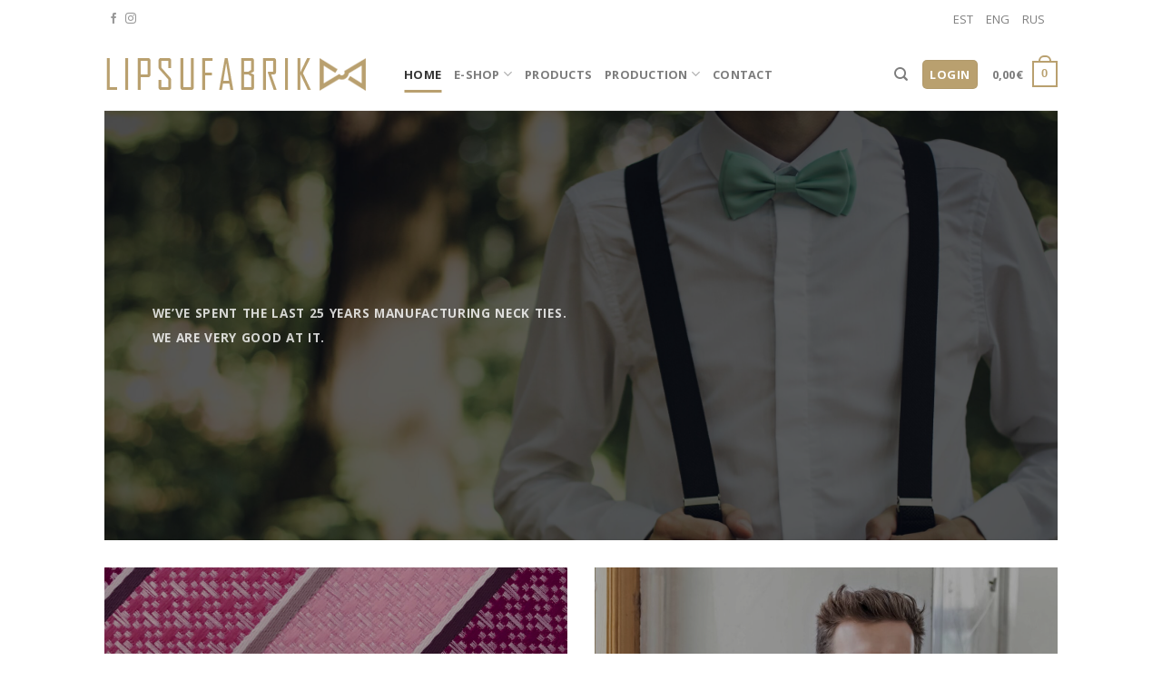

--- FILE ---
content_type: text/html; charset=UTF-8
request_url: https://lipsud.ee/en/
body_size: 16930
content:
<!DOCTYPE html>
<!--[if IE 9 ]> <html lang="en-US" class="ie9 loading-site no-js"> <![endif]-->
<!--[if IE 8 ]> <html lang="en-US" class="ie8 loading-site no-js"> <![endif]-->
<!--[if (gte IE 9)|!(IE)]><!--><html lang="en-US" class="loading-site no-js"> <!--<![endif]-->
<head>
	<meta charset="UTF-8" />
	<link rel="profile" href="http://gmpg.org/xfn/11" />
	<link rel="pingback" href="https://lipsud.ee/xmlrpc.php" />

	<script>(function(html){html.className = html.className.replace(/\bno-js\b/,'js')})(document.documentElement);</script>
<title>Lipsud.ee | KIU OÜ</title>
<link rel="alternate" hreflang="et" href="https://lipsud.ee" />
<link rel="alternate" hreflang="en" href="https://lipsud.ee/en/" />
<link rel="alternate" hreflang="ru" href="https://lipsud.ee/ru/" />
<meta name="viewport" content="width=device-width, initial-scale=1, maximum-scale=1" /><meta name="dc.title" content="Lipsud.ee | KIU OÜ" />
<meta name="dc.description" content="Kodumaised käsitöölipsud" />
<meta name="dc.relation" content="https://lipsud.ee/en/" />
<meta name="dc.source" content="https://lipsud.ee/en/" />
<meta name="dc.language" content="en_US" />
<meta name="description" content="Kodumaised käsitöölipsud" />
<meta name="robots" content="index, follow" />
<meta name="googlebot" content="index, follow, max-snippet:-1, max-image-preview:large, max-video-preview:-1" />
<meta name="bingbot" content="index, follow, max-snippet:-1, max-image-preview:large, max-video-preview:-1" />
<link rel="canonical" href="https://lipsud.ee/en/" />
<script type="application/ld+json">{"@context":"https:\/\/schema.org","@type":"WebSite","name":"Lipsud.ee | KIU O\u00dc","alternateName":"Lipsud.ee | KIU O\u00dc","description":"Kodumaised k\u00e4sit\u00f6\u00f6lipsud","url":"https:\/\/lipsud.ee\/en\/","potentialAction":{"@type":"SearchAction","target":{"@type":"EntryPoint","urlTemplate":"https:\/\/lipsud.ee\/en\/\/?s={search_term_string}"},"query-input":"required name=search_term_string"}}</script>
<meta property="og:url" content="https://lipsud.ee/en/" />
<meta property="og:site_name" content="Lipsud.ee | KIU OÜ" />
<meta property="og:locale" content="en_US" />
<meta property="og:locale:alternate" content="et" />
<meta property="og:locale:alternate" content="ru_RU" />
<meta property="og:type" content="website" />
<meta property="og:title" content="Lipsud.ee | KIU OÜ" />
<meta property="og:description" content="Kodumaised käsitöölipsud" />
<meta name="twitter:card" content="summary" />
<meta name="twitter:title" content="Lipsud.ee | KIU OÜ" />
<meta name="twitter:description" content="Kodumaised käsitöölipsud" />
<link rel='dns-prefetch' href='//fonts.googleapis.com' />
<link rel='dns-prefetch' href='//s.w.org' />
<link rel="alternate" type="application/rss+xml" title="Lipsud.ee | KIU OÜ &raquo; Feed" href="https://lipsud.ee/en/feed/" />
<link rel="alternate" type="application/rss+xml" title="Lipsud.ee | KIU OÜ &raquo; Comments Feed" href="https://lipsud.ee/en/comments/feed/" />
        <script type="application/ld+json">{"@context":"https:\/\/schema.org","@type":"Organization","name":"Lipsud.ee | KIU O\u00dc","url":"https:\/\/lipsud.ee"}</script>
        		<script type="text/javascript">
			window._wpemojiSettings = {"baseUrl":"https:\/\/s.w.org\/images\/core\/emoji\/13.0.1\/72x72\/","ext":".png","svgUrl":"https:\/\/s.w.org\/images\/core\/emoji\/13.0.1\/svg\/","svgExt":".svg","source":{"concatemoji":"https:\/\/lipsud.ee\/wp-includes\/js\/wp-emoji-release.min.js?ver=6c020aec8c94ad980fef226e49270e42"}};
			!function(e,a,t){var n,r,o,i=a.createElement("canvas"),p=i.getContext&&i.getContext("2d");function s(e,t){var a=String.fromCharCode;p.clearRect(0,0,i.width,i.height),p.fillText(a.apply(this,e),0,0);e=i.toDataURL();return p.clearRect(0,0,i.width,i.height),p.fillText(a.apply(this,t),0,0),e===i.toDataURL()}function c(e){var t=a.createElement("script");t.src=e,t.defer=t.type="text/javascript",a.getElementsByTagName("head")[0].appendChild(t)}for(o=Array("flag","emoji"),t.supports={everything:!0,everythingExceptFlag:!0},r=0;r<o.length;r++)t.supports[o[r]]=function(e){if(!p||!p.fillText)return!1;switch(p.textBaseline="top",p.font="600 32px Arial",e){case"flag":return s([127987,65039,8205,9895,65039],[127987,65039,8203,9895,65039])?!1:!s([55356,56826,55356,56819],[55356,56826,8203,55356,56819])&&!s([55356,57332,56128,56423,56128,56418,56128,56421,56128,56430,56128,56423,56128,56447],[55356,57332,8203,56128,56423,8203,56128,56418,8203,56128,56421,8203,56128,56430,8203,56128,56423,8203,56128,56447]);case"emoji":return!s([55357,56424,8205,55356,57212],[55357,56424,8203,55356,57212])}return!1}(o[r]),t.supports.everything=t.supports.everything&&t.supports[o[r]],"flag"!==o[r]&&(t.supports.everythingExceptFlag=t.supports.everythingExceptFlag&&t.supports[o[r]]);t.supports.everythingExceptFlag=t.supports.everythingExceptFlag&&!t.supports.flag,t.DOMReady=!1,t.readyCallback=function(){t.DOMReady=!0},t.supports.everything||(n=function(){t.readyCallback()},a.addEventListener?(a.addEventListener("DOMContentLoaded",n,!1),e.addEventListener("load",n,!1)):(e.attachEvent("onload",n),a.attachEvent("onreadystatechange",function(){"complete"===a.readyState&&t.readyCallback()})),(n=t.source||{}).concatemoji?c(n.concatemoji):n.wpemoji&&n.twemoji&&(c(n.twemoji),c(n.wpemoji)))}(window,document,window._wpemojiSettings);
		</script>
		<style type="text/css">
img.wp-smiley,
img.emoji {
	display: inline !important;
	border: none !important;
	box-shadow: none !important;
	height: 1em !important;
	width: 1em !important;
	margin: 0 .07em !important;
	vertical-align: -0.1em !important;
	background: none !important;
	padding: 0 !important;
}
</style>
	<link rel='stylesheet' id='wp-block-library-css'  href='https://lipsud.ee/wp-includes/css/dist/block-library/style.min.css?ver=6c020aec8c94ad980fef226e49270e42' type='text/css' media='all' />
<link rel='stylesheet' id='wc-block-vendors-style-css'  href='https://lipsud.ee/wp-content/plugins/woocommerce/packages/woocommerce-blocks/build/vendors-style.css?ver=5.1.0' type='text/css' media='all' />
<link rel='stylesheet' id='wc-block-style-css'  href='https://lipsud.ee/wp-content/plugins/woocommerce/packages/woocommerce-blocks/build/style.css?ver=5.1.0' type='text/css' media='all' />
<link rel='stylesheet' id='contact-form-7-css'  href='https://lipsud.ee/wp-content/plugins/contact-form-7/includes/css/styles.css?ver=5.4.1' type='text/css' media='all' />
<link rel='stylesheet' id='rs-plugin-settings-css'  href='https://lipsud.ee/wp-content/plugins/revslider/public/assets/css/rs6.css?ver=6.4.6' type='text/css' media='all' />
<style id='rs-plugin-settings-inline-css' type='text/css'>
#rs-demo-id {}
</style>
<style id='woocommerce-inline-inline-css' type='text/css'>
.woocommerce form .form-row .required { visibility: visible; }
</style>
<link rel='stylesheet' id='wpml-menu-item-0-css'  href='//lipsud.ee/wp-content/plugins/sitepress-multilingual-cms/templates/language-switchers/menu-item/style.min.css?ver=1' type='text/css' media='all' />
<link rel='stylesheet' id='montonio-style-css'  href='https://lipsud.ee/wp-content/plugins/montonio-for-woocommerce/v2/assets/css/montonio-style.css?ver=7.1.5' type='text/css' media='all' />
<link rel='stylesheet' id='flatsome-icons-css'  href='https://lipsud.ee/wp-content/themes/lipsud/assets/css/fl-icons.css?ver=3.12' type='text/css' media='all' />
<link rel='stylesheet' id='flatsome-main-css'  href='https://lipsud.ee/wp-content/themes/lipsud/assets/css/flatsome.css?ver=3.13.3' type='text/css' media='all' />
<link rel='stylesheet' id='flatsome-shop-css'  href='https://lipsud.ee/wp-content/themes/lipsud/assets/css/flatsome-shop.css?ver=3.13.3' type='text/css' media='all' />
<link rel='stylesheet' id='flatsome-style-css'  href='https://lipsud.ee/wp-content/themes/lipsud-child/style.css?ver=3.0' type='text/css' media='all' />
<link rel='stylesheet' id='flatsome-googlefonts-css'  href='//fonts.googleapis.com/css?family=Open+Sans%3Aregular%2C700%2Cregular%2C700%7CDancing+Script%3Aregular%2C400&#038;display=swap&#038;ver=3.9' type='text/css' media='all' />
<script type='text/javascript' src='https://lipsud.ee/wp-includes/js/jquery/jquery.min.js?ver=3.5.1' id='jquery-core-js'></script>
<script type='text/javascript' src='https://lipsud.ee/wp-includes/js/jquery/jquery-migrate.min.js?ver=3.3.2' id='jquery-migrate-js'></script>
<script type='text/javascript' src='https://lipsud.ee/wp-content/plugins/woocommerce-eabi-postoffice/js/jquery.cascadingdropdown.js?ver=6c020aec8c94ad980fef226e49270e42' id='jquery-cascadingdropdown-js'></script>
<script type='text/javascript' src='https://lipsud.ee/wp-content/plugins/woocommerce-eabi-postoffice/js/eabi.cascadingdropdown.js?ver=6c020aec8c94ad980fef226e49270e42' id='eabi-cascadingdropdown-js'></script>
<script type='text/javascript' src='https://lipsud.ee/wp-content/plugins/revslider/public/assets/js/rbtools.min.js?ver=6.4.4' id='tp-tools-js'></script>
<script type='text/javascript' src='https://lipsud.ee/wp-content/plugins/revslider/public/assets/js/rs6.min.js?ver=6.4.6' id='revmin-js'></script>
<link rel="https://api.w.org/" href="https://lipsud.ee/en/wp-json/" /><link rel="alternate" type="application/json" href="https://lipsud.ee/en/wp-json/wp/v2/pages/13328" /><link rel="EditURI" type="application/rsd+xml" title="RSD" href="https://lipsud.ee/xmlrpc.php?rsd" />
<link rel="wlwmanifest" type="application/wlwmanifest+xml" href="https://lipsud.ee/wp-includes/wlwmanifest.xml" /> 

<link rel='shortlink' href='https://lipsud.ee/en/' />
<link rel="alternate" type="application/json+oembed" href="https://lipsud.ee/en/wp-json/oembed/1.0/embed?url=https%3A%2F%2Flipsud.ee%2Fen%2F" />
<link rel="alternate" type="text/xml+oembed" href="https://lipsud.ee/en/wp-json/oembed/1.0/embed?url=https%3A%2F%2Flipsud.ee%2Fen%2F&#038;format=xml" />
<meta name="generator" content="WPML ver:4.4.10 stt:1,15,45;" />

		<script>
		(function(h,o,t,j,a,r){
			h.hj=h.hj||function(){(h.hj.q=h.hj.q||[]).push(arguments)};
			h._hjSettings={hjid:1420813,hjsv:5};
			a=o.getElementsByTagName('head')[0];
			r=o.createElement('script');r.async=1;
			r.src=t+h._hjSettings.hjid+j+h._hjSettings.hjsv;
			a.appendChild(r);
		})(window,document,'//static.hotjar.com/c/hotjar-','.js?sv=');
		</script>
		<style>.bg{opacity: 0; transition: opacity 1s; -webkit-transition: opacity 1s;} .bg-loaded{opacity: 1;}</style><!--[if IE]><link rel="stylesheet" type="text/css" href="https://lipsud.ee/wp-content/themes/lipsud/assets/css/ie-fallback.css"><script src="//cdnjs.cloudflare.com/ajax/libs/html5shiv/3.6.1/html5shiv.js"></script><script>var head = document.getElementsByTagName('head')[0],style = document.createElement('style');style.type = 'text/css';style.styleSheet.cssText = ':before,:after{content:none !important';head.appendChild(style);setTimeout(function(){head.removeChild(style);}, 0);</script><script src="https://lipsud.ee/wp-content/themes/lipsud/assets/libs/ie-flexibility.js"></script><![endif]--><meta name="facebook-domain-verification" content="xnsvjupy6dar35gbfwfp1gwxj3cj1e" />
<script>(function(d, s, id) {
	  var js, fjs = d.getElementsByTagName(s)[0];
	  if (d.getElementById(id)) return;
	  js = d.createElement(s); js.id = id;
	  js.src = "//connect.facebook.net/et_EE/sdk.js#xfbml=1&version=v2.3&appId=1470135406570802";
	  fjs.parentNode.insertBefore(js, fjs);
	}(document, 'script', 'facebook-jssdk'));</script>
<script async src="https://www.googletagmanager.com/gtag/js?id=UA-100512364-1"></script>
	<noscript><style>.woocommerce-product-gallery{ opacity: 1 !important; }</style></noscript>
	
<!-- Facebook Pixel Code -->
<script type='text/javascript'>
!function(f,b,e,v,n,t,s){if(f.fbq)return;n=f.fbq=function(){n.callMethod?
n.callMethod.apply(n,arguments):n.queue.push(arguments)};if(!f._fbq)f._fbq=n;
n.push=n;n.loaded=!0;n.version='2.0';n.queue=[];t=b.createElement(e);t.async=!0;
t.src=v;s=b.getElementsByTagName(e)[0];s.parentNode.insertBefore(t,s)}(window,
document,'script','https://connect.facebook.net/en_US/fbevents.js');
</script>
<!-- End Facebook Pixel Code -->
<script type='text/javascript'>
  fbq('init', '1322928278074154', {}, {
    "agent": "wordpress-5.7.14-3.0.5"
});
</script><script type='text/javascript'>
  fbq('track', 'PageView', []);
</script>
<!-- Facebook Pixel Code -->
<noscript>
<img height="1" width="1" style="display:none" alt="fbpx"
src="https://www.facebook.com/tr?id=1322928278074154&ev=PageView&noscript=1" />
</noscript>
<!-- End Facebook Pixel Code -->
<meta name="generator" content="Powered by Slider Revolution 6.4.6 - responsive, Mobile-Friendly Slider Plugin for WordPress with comfortable drag and drop interface." />
<script type="text/javascript">function setREVStartSize(e){
			//window.requestAnimationFrame(function() {				 
				window.RSIW = window.RSIW===undefined ? window.innerWidth : window.RSIW;	
				window.RSIH = window.RSIH===undefined ? window.innerHeight : window.RSIH;	
				try {								
					var pw = document.getElementById(e.c).parentNode.offsetWidth,
						newh;
					pw = pw===0 || isNaN(pw) ? window.RSIW : pw;
					e.tabw = e.tabw===undefined ? 0 : parseInt(e.tabw);
					e.thumbw = e.thumbw===undefined ? 0 : parseInt(e.thumbw);
					e.tabh = e.tabh===undefined ? 0 : parseInt(e.tabh);
					e.thumbh = e.thumbh===undefined ? 0 : parseInt(e.thumbh);
					e.tabhide = e.tabhide===undefined ? 0 : parseInt(e.tabhide);
					e.thumbhide = e.thumbhide===undefined ? 0 : parseInt(e.thumbhide);
					e.mh = e.mh===undefined || e.mh=="" || e.mh==="auto" ? 0 : parseInt(e.mh,0);		
					if(e.layout==="fullscreen" || e.l==="fullscreen") 						
						newh = Math.max(e.mh,window.RSIH);					
					else{					
						e.gw = Array.isArray(e.gw) ? e.gw : [e.gw];
						for (var i in e.rl) if (e.gw[i]===undefined || e.gw[i]===0) e.gw[i] = e.gw[i-1];					
						e.gh = e.el===undefined || e.el==="" || (Array.isArray(e.el) && e.el.length==0)? e.gh : e.el;
						e.gh = Array.isArray(e.gh) ? e.gh : [e.gh];
						for (var i in e.rl) if (e.gh[i]===undefined || e.gh[i]===0) e.gh[i] = e.gh[i-1];
											
						var nl = new Array(e.rl.length),
							ix = 0,						
							sl;					
						e.tabw = e.tabhide>=pw ? 0 : e.tabw;
						e.thumbw = e.thumbhide>=pw ? 0 : e.thumbw;
						e.tabh = e.tabhide>=pw ? 0 : e.tabh;
						e.thumbh = e.thumbhide>=pw ? 0 : e.thumbh;					
						for (var i in e.rl) nl[i] = e.rl[i]<window.RSIW ? 0 : e.rl[i];
						sl = nl[0];									
						for (var i in nl) if (sl>nl[i] && nl[i]>0) { sl = nl[i]; ix=i;}															
						var m = pw>(e.gw[ix]+e.tabw+e.thumbw) ? 1 : (pw-(e.tabw+e.thumbw)) / (e.gw[ix]);					
						newh =  (e.gh[ix] * m) + (e.tabh + e.thumbh);
					}				
					if(window.rs_init_css===undefined) window.rs_init_css = document.head.appendChild(document.createElement("style"));					
					document.getElementById(e.c).height = newh+"px";
					window.rs_init_css.innerHTML += "#"+e.c+"_wrapper { height: "+newh+"px }";				
				} catch(e){
					console.log("Failure at Presize of Slider:" + e)
				}					   
			//});
		  };</script>
<style id="custom-css" type="text/css">:root {--primary-color: #b9a06f;}html{background-color:#ffffff!important;}.header-main{height: 81px}#logo img{max-height: 81px}#logo{width:300px;}.header-bottom{min-height: 55px}.header-top{min-height: 41px}.transparent .header-main{height: 90px}.transparent #logo img{max-height: 90px}.has-transparent + .page-title:first-of-type,.has-transparent + #main > .page-title,.has-transparent + #main > div > .page-title,.has-transparent + #main .page-header-wrapper:first-of-type .page-title{padding-top: 120px;}.header.show-on-scroll,.stuck .header-main{height:70px!important}.stuck #logo img{max-height: 70px!important}.header-bottom {background-color: #f1f1f1}@media (max-width: 549px) {.header-main{height: 70px}#logo img{max-height: 70px}}.header-top{background-color:#ffffff!important;}/* Color */.accordion-title.active, .has-icon-bg .icon .icon-inner,.logo a, .primary.is-underline, .primary.is-link, .badge-outline .badge-inner, .nav-outline > li.active> a,.nav-outline >li.active > a, .cart-icon strong,[data-color='primary'], .is-outline.primary{color: #b9a06f;}/* Color !important */[data-text-color="primary"]{color: #b9a06f!important;}/* Background Color */[data-text-bg="primary"]{background-color: #b9a06f;}/* Background */.scroll-to-bullets a,.featured-title, .label-new.menu-item > a:after, .nav-pagination > li > .current,.nav-pagination > li > span:hover,.nav-pagination > li > a:hover,.has-hover:hover .badge-outline .badge-inner,button[type="submit"], .button.wc-forward:not(.checkout):not(.checkout-button), .button.submit-button, .button.primary:not(.is-outline),.featured-table .title,.is-outline:hover, .has-icon:hover .icon-label,.nav-dropdown-bold .nav-column li > a:hover, .nav-dropdown.nav-dropdown-bold > li > a:hover, .nav-dropdown-bold.dark .nav-column li > a:hover, .nav-dropdown.nav-dropdown-bold.dark > li > a:hover, .is-outline:hover, .tagcloud a:hover,.grid-tools a, input[type='submit']:not(.is-form), .box-badge:hover .box-text, input.button.alt,.nav-box > li > a:hover,.nav-box > li.active > a,.nav-pills > li.active > a ,.current-dropdown .cart-icon strong, .cart-icon:hover strong, .nav-line-bottom > li > a:before, .nav-line-grow > li > a:before, .nav-line > li > a:before,.banner, .header-top, .slider-nav-circle .flickity-prev-next-button:hover svg, .slider-nav-circle .flickity-prev-next-button:hover .arrow, .primary.is-outline:hover, .button.primary:not(.is-outline), input[type='submit'].primary, input[type='submit'].primary, input[type='reset'].button, input[type='button'].primary, .badge-inner{background-color: #b9a06f;}/* Border */.nav-vertical.nav-tabs > li.active > a,.scroll-to-bullets a.active,.nav-pagination > li > .current,.nav-pagination > li > span:hover,.nav-pagination > li > a:hover,.has-hover:hover .badge-outline .badge-inner,.accordion-title.active,.featured-table,.is-outline:hover, .tagcloud a:hover,blockquote, .has-border, .cart-icon strong:after,.cart-icon strong,.blockUI:before, .processing:before,.loading-spin, .slider-nav-circle .flickity-prev-next-button:hover svg, .slider-nav-circle .flickity-prev-next-button:hover .arrow, .primary.is-outline:hover{border-color: #b9a06f}.nav-tabs > li.active > a{border-top-color: #b9a06f}.widget_shopping_cart_content .blockUI.blockOverlay:before { border-left-color: #b9a06f }.woocommerce-checkout-review-order .blockUI.blockOverlay:before { border-left-color: #b9a06f }/* Fill */.slider .flickity-prev-next-button:hover svg,.slider .flickity-prev-next-button:hover .arrow{fill: #b9a06f;}/* Background Color */[data-icon-label]:after, .secondary.is-underline:hover,.secondary.is-outline:hover,.icon-label,.button.secondary:not(.is-outline),.button.alt:not(.is-outline), .badge-inner.on-sale, .button.checkout, .single_add_to_cart_button, .current .breadcrumb-step{ background-color:#b9a06f; }[data-text-bg="secondary"]{background-color: #b9a06f;}/* Color */.secondary.is-underline,.secondary.is-link, .secondary.is-outline,.stars a.active, .star-rating:before, .woocommerce-page .star-rating:before,.star-rating span:before, .color-secondary{color: #b9a06f}/* Color !important */[data-text-color="secondary"]{color: #b9a06f!important;}/* Border */.secondary.is-outline:hover{border-color:#b9a06f}body{font-family:"Open Sans", sans-serif}body{font-weight: 0}.nav > li > a {font-family:"Open Sans", sans-serif;}.mobile-sidebar-levels-2 .nav > li > ul > li > a {font-family:"Open Sans", sans-serif;}.nav > li > a {font-weight: 700;}.mobile-sidebar-levels-2 .nav > li > ul > li > a {font-weight: 700;}h1,h2,h3,h4,h5,h6,.heading-font, .off-canvas-center .nav-sidebar.nav-vertical > li > a{font-family: "Open Sans", sans-serif;}h1,h2,h3,h4,h5,h6,.heading-font,.banner h1,.banner h2{font-weight: 700;}.alt-font{font-family: "Dancing Script", sans-serif;}.alt-font{font-weight: 400!important;}.has-equal-box-heights .box-image {padding-top: 100%;}@media screen and (min-width: 550px){.products .box-vertical .box-image{min-width: 300px!important;width: 300px!important;}}.footer-1{background-color: #ffffff}.footer-2{background-color: #8e8e8e}.absolute-footer, html{background-color: #F7F7F7}button[name='update_cart'] { display: none; }/* Custom CSS */.byline, .post_comments {display: none;}.portfolio-summary .featured_item_cats {display: none;}#footer p {margin-bottom: 0 !important;;}.footer {padding: 10px 0 0 0;font-size: .9em;}.footer-1, .footer-2 {border-top: none;}#text-2{margin-bottom: 0 !important;text-align: center;font-weight: 700;}.absolute-footer {background-color: transparent;}.footer-left {float: left;width: 40%;}.footer-right {float: right;width: 60%;}.absolute-footer .container {max-width: 1170px;}html[lang='ru-RU'] .header-main .nav-right {display: none;}.workload {background-color: #f5f5f5;padding: 15px 20px;font-size: 14px;}/* Custom CSS Mobile */@media (max-width: 549px){.footer-left {float: none;width: 100%;}.footer-right { float: none;width: 100%;margin-top: 20px;}.footer-right .alignright {display: block;}}.label-new.menu-item > a:after{content:"New";}.label-hot.menu-item > a:after{content:"Hot";}.label-sale.menu-item > a:after{content:"Sale";}.label-popular.menu-item > a:after{content:"Popular";}</style>
<script async src='https://www.googletagmanager.com/gtag/js?id=UA-100512364-1'></script>
<script>
window.dataLayer = window.dataLayer || [];
function gtag(){dataLayer.push(arguments);}gtag('js', new Date());
window.addEventListener('load', function () {
var links = document.querySelectorAll('a');
for (let i = 0; i < links.length; i++) {
    links[i].addEventListener('click', function(e) {
        var n = this.href.includes('lipsud.ee');
        if (n == false) {
            gtag('event', 'click', {'event_category': 'external links','event_label' : this.href});
        }
    });
    }
});
gtag('config', 'UA-100512364-1' , {'link_attribution': true,'anonymize_ip': true,});
gtag('config', 'G-77C9SVQ05X' , {'link_attribution': true,'anonymize_ip': true,});

</script>
</head>

<body class="home page-template page-template-page-blank page-template-page-blank-php page page-id-13328 theme-lipsud woocommerce-no-js boxed lightbox nav-dropdown-has-arrow nav-dropdown-has-shadow nav-dropdown-has-border">


<a class="skip-link screen-reader-text" href="#main">Skip to content</a>

<div id="wrapper">

	
	<header id="header" class="header has-sticky sticky-jump">
		<div class="header-wrapper">
			<div id="top-bar" class="header-top hide-for-sticky">
    <div class="flex-row container">
      <div class="flex-col hide-for-medium flex-left">
          <ul class="nav nav-left medium-nav-center nav-small  nav-">
              <li class="html header-social-icons ml-0">
	<div class="social-icons follow-icons" ><a href="https://www.facebook.com/Lipsufabrik" target="_blank" data-label="Facebook"  rel="noopener noreferrer nofollow" class="icon plain facebook tooltip" title="Follow on Facebook"><i class="icon-facebook" ></i></a><a href="https://www.instagram.com/Lipsufabrik/" target="_blank" rel="noopener noreferrer nofollow" data-label="Instagram" class="icon plain  instagram tooltip" title="Follow on Instagram"><i class="icon-instagram" ></i></a></div></li>          </ul>
      </div>

      <div class="flex-col hide-for-medium flex-center">
          <ul class="nav nav-center nav-small  nav-">
                        </ul>
      </div>

      <div class="flex-col hide-for-medium flex-right">
         <ul class="nav top-bar-nav nav-right nav-small  nav-">
              <li id="menu-item-wpml-ls-18-et" class="menu-item wpml-ls-slot-18 wpml-ls-item wpml-ls-item-et wpml-ls-menu-item wpml-ls-first-item menu-item-type-wpml_ls_menu_item menu-item-object-wpml_ls_menu_item menu-item-wpml-ls-18-et menu-item-design-default"><a title="EST" href="https://lipsud.ee" class="nav-top-link"><span class="wpml-ls-native" lang="et">EST</span></a></li>
<li id="menu-item-wpml-ls-18-en" class="menu-item wpml-ls-slot-18 wpml-ls-item wpml-ls-item-en wpml-ls-current-language wpml-ls-menu-item menu-item-type-wpml_ls_menu_item menu-item-object-wpml_ls_menu_item menu-item-wpml-ls-18-en menu-item-design-default"><a title="ENG" href="https://lipsud.ee/en/" class="nav-top-link"><span class="wpml-ls-native" lang="en">ENG</span></a></li>
<li id="menu-item-wpml-ls-18-ru" class="menu-item wpml-ls-slot-18 wpml-ls-item wpml-ls-item-ru wpml-ls-menu-item wpml-ls-last-item menu-item-type-wpml_ls_menu_item menu-item-object-wpml_ls_menu_item menu-item-wpml-ls-18-ru menu-item-design-default"><a title="RUS" href="https://lipsud.ee/ru/" class="nav-top-link"><span class="wpml-ls-native" lang="ru">RUS</span></a></li>
<li class="html custom html_topbar_left"><div class="fb-like" data-href="https://www.facebook.com/lipsufabrik/" data-layout="button_count" data-action="like" data-show-faces="false" data-share="true"></div></li>          </ul>
      </div>

            <div class="flex-col show-for-medium flex-grow">
          <ul class="nav nav-center nav-small mobile-nav  nav-">
              <li class="html custom html_topbar_left"><div class="fb-like" data-href="https://www.facebook.com/lipsufabrik/" data-layout="button_count" data-action="like" data-show-faces="false" data-share="true"></div></li><li class="menu-item wpml-ls-slot-18 wpml-ls-item wpml-ls-item-et wpml-ls-menu-item wpml-ls-first-item menu-item-type-wpml_ls_menu_item menu-item-object-wpml_ls_menu_item menu-item-wpml-ls-18-et menu-item-design-default"><a title="EST" href="https://lipsud.ee" class="nav-top-link"><span class="wpml-ls-native" lang="et">EST</span></a></li>
<li class="menu-item wpml-ls-slot-18 wpml-ls-item wpml-ls-item-en wpml-ls-current-language wpml-ls-menu-item menu-item-type-wpml_ls_menu_item menu-item-object-wpml_ls_menu_item menu-item-wpml-ls-18-en menu-item-design-default"><a title="ENG" href="https://lipsud.ee/en/" class="nav-top-link"><span class="wpml-ls-native" lang="en">ENG</span></a></li>
<li class="menu-item wpml-ls-slot-18 wpml-ls-item wpml-ls-item-ru wpml-ls-menu-item wpml-ls-last-item menu-item-type-wpml_ls_menu_item menu-item-object-wpml_ls_menu_item menu-item-wpml-ls-18-ru menu-item-design-default"><a title="RUS" href="https://lipsud.ee/ru/" class="nav-top-link"><span class="wpml-ls-native" lang="ru">RUS</span></a></li>
          </ul>
      </div>
      
    </div>
</div>
<div id="masthead" class="header-main ">
      <div class="header-inner flex-row container logo-left medium-logo-center" role="navigation">

          <!-- Logo -->
          <div id="logo" class="flex-col logo">
            <!-- Header logo -->
<a href="https://lipsud.ee/en/" title="Lipsud.ee | KIU OÜ - Kodumaised käsitöölipsud" rel="home">
    <img width="300" height="81" src="https://lipsud.ee/wp-content/uploads/2019/05/logo-webile.png" class="header_logo header-logo" alt="Lipsud.ee | KIU OÜ"/><img  width="300" height="81" src="https://lipsud.ee/wp-content/uploads/2019/05/logo-webile.png" class="header-logo-dark" alt="Lipsud.ee | KIU OÜ"/></a>
          </div>

          <!-- Mobile Left Elements -->
          <div class="flex-col show-for-medium flex-left">
            <ul class="mobile-nav nav nav-left ">
              <li class="nav-icon has-icon">
  		<a href="#" data-open="#main-menu" data-pos="left" data-bg="main-menu-overlay" data-color="" class="is-small" aria-label="Menu" aria-controls="main-menu" aria-expanded="false">
		
		  <i class="icon-menu" ></i>
		  		</a>
	</li>            </ul>
          </div>

          <!-- Left Elements -->
          <div class="flex-col hide-for-medium flex-left
            flex-grow">
            <ul class="header-nav header-nav-main nav nav-left  nav-line-bottom nav-uppercase" >
              <li id="menu-item-13344" class="menu-item menu-item-type-post_type menu-item-object-page menu-item-home current-menu-item page_item page-item-13328 current_page_item menu-item-13344 active menu-item-design-default"><a href="https://lipsud.ee/en/" aria-current="page" class="nav-top-link">Home</a></li>
<li id="menu-item-13325" class="menu-item menu-item-type-post_type menu-item-object-page menu-item-has-children menu-item-13325 menu-item-design-default has-dropdown"><a href="https://lipsud.ee/en/e-shop/" class="nav-top-link">E-Shop<i class="icon-angle-down" ></i></a>
<ul class="sub-menu nav-dropdown nav-dropdown-default">
	<li id="menu-item-17253" class="menu-item menu-item-type-taxonomy menu-item-object-product_cat menu-item-has-children menu-item-17253 nav-dropdown-col"><a href="https://lipsud.ee/en/product-category/meestele-en/">Men</a>
	<ul class="sub-menu nav-column nav-dropdown-default">
		<li id="menu-item-17254" class="menu-item menu-item-type-taxonomy menu-item-object-product_cat menu-item-17254"><a href="https://lipsud.ee/en/product-category/meestele-en/lipsud-meestele-en/">Ties</a></li>
		<li id="menu-item-17255" class="menu-item menu-item-type-taxonomy menu-item-object-product_cat menu-item-17255"><a href="https://lipsud.ee/en/product-category/meestele-en/bow-ties-meestele-en/">Bow ties</a></li>
		<li id="menu-item-17256" class="menu-item menu-item-type-taxonomy menu-item-object-product_cat menu-item-17256"><a href="https://lipsud.ee/en/product-category/meestele-en/cummerbunds-meestele-en/">Cummerbunds</a></li>
		<li id="menu-item-17257" class="menu-item menu-item-type-taxonomy menu-item-object-product_cat menu-item-17257"><a href="https://lipsud.ee/en/product-category/meestele-en/pocket-squares/">Pocket squares</a></li>
		<li id="menu-item-17258" class="menu-item menu-item-type-taxonomy menu-item-object-product_cat menu-item-17258"><a href="https://lipsud.ee/en/product-category/meestele-en/cravats/">Cravats</a></li>
		<li id="menu-item-17260" class="menu-item menu-item-type-taxonomy menu-item-object-product_cat menu-item-17260"><a href="https://lipsud.ee/en/product-category/meestele-en/suspenders-en/">Suspenders</a></li>
	</ul>
</li>
	<li id="menu-item-17262" class="menu-item menu-item-type-taxonomy menu-item-object-product_cat menu-item-has-children menu-item-17262 nav-dropdown-col"><a href="https://lipsud.ee/en/product-category/kids-ties/">Kids</a>
	<ul class="sub-menu nav-column nav-dropdown-default">
		<li id="menu-item-17263" class="menu-item menu-item-type-taxonomy menu-item-object-product_cat menu-item-17263"><a href="https://lipsud.ee/en/product-category/kids-ties/long-ties/">Long ties</a></li>
		<li id="menu-item-17264" class="menu-item menu-item-type-taxonomy menu-item-object-product_cat menu-item-17264"><a href="https://lipsud.ee/en/product-category/kids-ties/bow-ties-kids-ties/">Bow ties</a></li>
		<li id="menu-item-17265" class="menu-item menu-item-type-taxonomy menu-item-object-product_cat menu-item-17265"><a href="https://lipsud.ee/en/product-category/kids-ties/baby-ties/">Baby ties</a></li>
		<li id="menu-item-17266" class="menu-item menu-item-type-taxonomy menu-item-object-product_cat menu-item-17266"><a href="https://lipsud.ee/en/product-category/kids-ties/pre-tied-elastic-ties-en/">Pre-tied elastic ties</a></li>
		<li id="menu-item-21888" class="menu-item menu-item-type-taxonomy menu-item-object-product_cat menu-item-21888"><a href="https://lipsud.ee/en/product-category/kids-ties/girls-floppy-bow-tie/">Girls floppy bow tie</a></li>
		<li id="menu-item-17267" class="menu-item menu-item-type-taxonomy menu-item-object-product_cat menu-item-17267"><a href="https://lipsud.ee/en/product-category/kids-ties/kids-suspenders/">Suspenders</a></li>
	</ul>
</li>
	<li id="menu-item-17269" class="menu-item menu-item-type-taxonomy menu-item-object-product_cat menu-item-has-children menu-item-17269 nav-dropdown-col"><a href="https://lipsud.ee/en/product-category/women/">Women</a>
	<ul class="sub-menu nav-column nav-dropdown-default">
		<li id="menu-item-17270" class="menu-item menu-item-type-taxonomy menu-item-object-product_cat menu-item-17270"><a href="https://lipsud.ee/en/product-category/women/womens-ties/">Ties</a></li>
		<li id="menu-item-17271" class="menu-item menu-item-type-taxonomy menu-item-object-product_cat menu-item-17271"><a href="https://lipsud.ee/en/product-category/women/floppy-bow-ties/">Floppy bow ties</a></li>
		<li id="menu-item-17272" class="menu-item menu-item-type-taxonomy menu-item-object-product_cat menu-item-17272"><a href="https://lipsud.ee/en/product-category/women/womens-scarves/">Scarves</a></li>
	</ul>
</li>
	<li id="menu-item-17274" class="menu-item menu-item-type-taxonomy menu-item-object-product_cat menu-item-has-children menu-item-17274 nav-dropdown-col"><a href="https://lipsud.ee/en/product-category/collections/">Collections</a>
	<ul class="sub-menu nav-column nav-dropdown-default">
		<li id="menu-item-17275" class="menu-item menu-item-type-taxonomy menu-item-object-product_cat menu-item-17275"><a href="https://lipsud.ee/en/product-category/collections/estonia/">Estonia</a></li>
		<li id="menu-item-17277" class="menu-item menu-item-type-taxonomy menu-item-object-product_cat menu-item-17277"><a href="https://lipsud.ee/en/product-category/collections/wedding-collection/">Wedding Collection</a></li>
		<li id="menu-item-17278" class="menu-item menu-item-type-taxonomy menu-item-object-product_cat menu-item-17278"><a href="https://lipsud.ee/en/product-category/collections/hunting-collection/">Hunting collection</a></li>
	</ul>
</li>
	<li id="menu-item-26582" class="menu-item menu-item-type-taxonomy menu-item-object-product_cat menu-item-26582"><a href="https://lipsud.ee/en/product-category/fathers-day/">Father&#8217;s day</a></li>
	<li id="menu-item-17280" class="menu-item menu-item-type-taxonomy menu-item-object-product_cat menu-item-17280"><a href="https://lipsud.ee/en/product-category/gift-boxes/">Gift boxes</a></li>
	<li id="menu-item-21727" class="menu-item menu-item-type-taxonomy menu-item-object-product_cat menu-item-21727"><a href="https://lipsud.ee/en/product-category/new-products/">NEW!</a></li>
</ul>
</li>
<li id="menu-item-14336" class="menu-item menu-item-type-post_type menu-item-object-page menu-item-14336 menu-item-design-default"><a href="https://lipsud.ee/en/products/" class="nav-top-link">Products</a></li>
<li id="menu-item-28352" class="menu-item menu-item-type-post_type menu-item-object-page menu-item-has-children menu-item-28352 menu-item-design-default has-dropdown"><a href="https://lipsud.ee/en/production/" class="nav-top-link">PRODUCTION<i class="icon-angle-down" ></i></a>
<ul class="sub-menu nav-dropdown nav-dropdown-default">
	<li id="menu-item-28353" class="menu-item menu-item-type-post_type menu-item-object-page menu-item-28353"><a href="https://lipsud.ee/en/sublimation-print/">Sublimation print</a></li>
	<li id="menu-item-28354" class="menu-item menu-item-type-post_type menu-item-object-page menu-item-28354"><a href="https://lipsud.ee/en/sewing-service/">Sewing service</a></li>
	<li id="menu-item-28359" class="menu-item menu-item-type-post_type menu-item-object-page menu-item-28359"><a href="https://lipsud.ee/en/completed-work/">Completed work</a></li>
</ul>
</li>
<li id="menu-item-13326" class="menu-item menu-item-type-post_type menu-item-object-page menu-item-13326 menu-item-design-default"><a href="https://lipsud.ee/en/contact/" class="nav-top-link">Contact</a></li>
            </ul>
          </div>

          <!-- Right Elements -->
          <div class="flex-col hide-for-medium flex-right">
            <ul class="header-nav header-nav-main nav nav-right  nav-line-bottom nav-uppercase">
              <li class="header-search header-search-dropdown has-icon has-dropdown menu-item-has-children">
		<a href="#" aria-label="Search" class="is-small"><i class="icon-search" ></i></a>
		<ul class="nav-dropdown nav-dropdown-default">
	 	<li class="header-search-form search-form html relative has-icon">
	<div class="header-search-form-wrapper">
		<div class="searchform-wrapper ux-search-box relative is-normal"><form role="search" method="get" class="searchform" action="https://lipsud.ee/en/">
	<div class="flex-row relative">
						<div class="flex-col flex-grow">
			<label class="screen-reader-text" for="woocommerce-product-search-field-0">Search for:</label>
			<input type="search" id="woocommerce-product-search-field-0" class="search-field mb-0" placeholder="Search&hellip;" value="" name="s" />
			<input type="hidden" name="post_type" value="product" />
							<input type="hidden" name="lang" value="en" />
					</div>
		<div class="flex-col">
			<button type="submit" value="Search" class="ux-search-submit submit-button secondary button icon mb-0" aria-label="Submit">
				<i class="icon-search" ></i>			</button>
		</div>
	</div>
	<div class="live-search-results text-left z-top"></div>
</form>
</div>	</div>
</li>	</ul>
</li>
<li class="account-item has-icon
    "
>
<div class="header-button">
<a href="https://lipsud.ee/en/my-account/"
    class="nav-top-link nav-top-not-logged-in icon primary button round is-small"
      >
    <span>
    Login      </span>
  
</a>

</div>

</li>
<li class="cart-item has-icon has-dropdown">

<a href="https://lipsud.ee/en/cart/" title="Cart" class="header-cart-link is-small">


<span class="header-cart-title">
          <span class="cart-price"><span class="woocommerce-Price-amount amount"><bdi>0,00<span class="woocommerce-Price-currencySymbol">&euro;</span></bdi></span></span>
  </span>

    <span class="cart-icon image-icon">
    <strong>0</strong>
  </span>
  </a>

 <ul class="nav-dropdown nav-dropdown-default">
    <li class="html widget_shopping_cart">
      <div class="widget_shopping_cart_content">
        

	<p class="woocommerce-mini-cart__empty-message">No products in the cart.</p>


      </div>
    </li>
     </ul>

</li>
            </ul>
          </div>

          <!-- Mobile Right Elements -->
          <div class="flex-col show-for-medium flex-right">
            <ul class="mobile-nav nav nav-right ">
              <li class="cart-item has-icon">

      <a href="https://lipsud.ee/en/cart/" class="header-cart-link off-canvas-toggle nav-top-link is-small" data-open="#cart-popup" data-class="off-canvas-cart" title="Cart" data-pos="right">
  
    <span class="cart-icon image-icon">
    <strong>0</strong>
  </span>
  </a>


  <!-- Cart Sidebar Popup -->
  <div id="cart-popup" class="mfp-hide widget_shopping_cart">
  <div class="cart-popup-inner inner-padding">
      <div class="cart-popup-title text-center">
          <h4 class="uppercase">Cart</h4>
          <div class="is-divider"></div>
      </div>
      <div class="widget_shopping_cart_content">
          

	<p class="woocommerce-mini-cart__empty-message">No products in the cart.</p>


      </div>
             <div class="cart-sidebar-content relative"></div>  </div>
  </div>

</li>
            </ul>
          </div>

      </div>
     
            <div class="container"><div class="top-divider full-width"></div></div>
      </div>
<div class="header-bg-container fill"><div class="header-bg-image fill"></div><div class="header-bg-color fill"></div></div>		</div>
	</header>

	
	<main id="main" class="">


<div id="content" role="main" class="content-area">

		
				<section class="section" id="section_1185383853">
		<div class="bg section-bg fill bg-fill  bg-loaded" >

			
			
			

		</div>

		<div class="section-content relative">
			
<div class="row"  id="row-425332216">

	<div id="col-1978380564" class="col small-12 large-12"  >
		<div class="col-inner"  >
			
			

  <div class="banner has-hover bg-glow" id="banner-1589673892">
          <div class="banner-inner fill">
        <div class="banner-bg fill" >
            <div class="bg fill bg-fill "></div>
                        <div class="overlay"></div>            
                    </div>
        <div class="banner-layers container">
            <a class="fill" href="https://lipsud.ee/en/product-category/fathers-day/"  ><div class="fill banner-link"></div></a>            
   <div id="text-box-117955398" class="text-box banner-layer x5 md-x5 lg-x5 y50 md-y50 lg-y50 res-text">
                                <div class="text-box-content text dark">
              
              <div class="text-inner text-center">
                  
	<div id="text-118751701" class="text">
		
<h6>we&#8217;ve spent the last 25 years manufacturing neck ties.</h6>
<h6>we are very good at it.</h6>
		
<style>
#text-118751701 {
  text-align: left;
}
</style>
	</div>
	
              </div>
           </div>
                            
<style>
#text-box-117955398 {
  width: 60%;
}
#text-box-117955398 .text-box-content {
  font-size: 100%;
}
</style>
    </div>
 
        </div>
      </div>

            
<style>
#banner-1589673892 {
  padding-top: 45%;
}
#banner-1589673892 .bg.bg-loaded {
  background-image: url(https://lipsud.ee/wp-content/uploads/2022/03/inna-lesyk-oSaJDA9XJmY-unsplash-scaled.jpg);
}
#banner-1589673892 .overlay {
  background-color: rgba(0, 0, 0, 0.64);
}
#banner-1589673892 .bg {
  background-position: 65% 0%;
}
</style>
  </div>


		</div>
			</div>

	
</div>
<div class="row"  id="row-818365756">

	<div id="col-1990840167" class="col medium-6 small-12 large-6"  >
		<div class="col-inner"  >
			
			

  <div class="banner has-hover bg-glow" id="banner-2079687037">
          <div class="banner-inner fill">
        <div class="banner-bg fill" >
            <div class="bg fill bg-fill "></div>
                        <div class="overlay"></div>            
	<div class="is-border"
		style="border-color:rgb(255, 251, 251);border-width:0px 0px 0px 0px;">
	</div>
                    </div>
        <div class="banner-layers container">
            <div class="fill banner-link"></div>            
   <div id="text-box-892641788" class="text-box banner-layer x50 md-x50 lg-x50 y50 md-y50 lg-y50 res-text">
                                <div class="text-box-content text dark">
              
              <div class="text-inner text-center">
                  
<h1 class="alt-font"> </h1>
<h1 class="uppercase"><strong>Spring collection 2022</strong></h1>
<p class="uppercase"> </p>
<a href="https://lipsud.ee/en/product-category/collections/spring-summer-2022/" target="_self" class="button white is-larger"  >
    <span>GO TO SHOP</span>
  </a>

              </div>
           </div>
                            
<style>
#text-box-892641788 {
  width: 69%;
}
#text-box-892641788 .text-box-content {
  font-size: 100%;
}
</style>
    </div>
 
        </div>
      </div>

            
<style>
#banner-2079687037 {
  padding-top: 70%;
  background-color: rgb(255, 255, 255);
}
#banner-2079687037 .bg.bg-loaded {
  background-image: url(https://lipsud.ee/wp-content/uploads/2019/05/IMG_73088-999x1024.jpg);
}
#banner-2079687037 .overlay {
  background-color: rgba(0, 0, 0, 0.36);
}
#banner-2079687037 .bg {
  background-position: 50% 47%;
}
</style>
  </div>


		</div>
			</div>

	

	<div id="col-1775197146" class="col medium-6 small-12 large-6"  >
		<div class="col-inner"  >
			
			

  <div class="banner has-hover bg-glow" id="banner-195769277">
          <div class="banner-inner fill">
        <div class="banner-bg fill" >
            <div class="bg fill bg-fill "></div>
                        <div class="overlay"></div>            
	<div class="is-border"
		style="border-color:rgb(255, 251, 251);border-width:0px 0px 0px 0px;">
	</div>
                    </div>
        <div class="banner-layers container">
            <div class="fill banner-link"></div>            
   <div id="text-box-84540137" class="text-box banner-layer x50 md-x50 lg-x50 y50 md-y50 lg-y50 res-text">
                                <div class="text-box-content text dark">
              
              <div class="text-inner text-center">
                  
<h1>WEDDING COLLECTION</h1>
<a href="https://lipsud.ee/en/product-category/collections/wedding-collection/" target="_self" class="button white is-larger"  >
    <span>GO TO SHOP</span>
  </a>

              </div>
           </div>
                            
<style>
#text-box-84540137 {
  width: 69%;
}
#text-box-84540137 .text-box-content {
  font-size: 100%;
}
</style>
    </div>
 
        </div>
      </div>

            
<style>
#banner-195769277 {
  padding-top: 70%;
  background-color: rgb(255, 255, 255);
}
#banner-195769277 .bg.bg-loaded {
  background-image: url(https://lipsud.ee/wp-content/uploads/2022/05/portrait-of-a-young-man-in-a-suit-and-with-a-bow-tie_t20_K8LBz1-1024x683.jpg);
}
#banner-195769277 .overlay {
  background-color: rgba(0, 0, 0, 0.36);
}
#banner-195769277 .bg {
  background-position: 50% 47%;
}
</style>
  </div>


		</div>
			</div>

	
</div>
		</div>

		
<style>
#section_1185383853 {
  padding-top: 0px;
  padding-bottom: 0px;
}
@media (min-width:550px) {
  #section_1185383853 {
    padding-top: 0px;
    padding-bottom: 0px;
  }
}
</style>
	</section>
	
<div class="row"  id="row-650338435">

	<div id="col-1132663209" class="col medium-4 small-12 large-4"  >
		<div class="col-inner"  >
			
			
	<div class="img has-hover x md-x lg-x y md-y lg-y" id="image_1002556835">
								<div class="img-inner dark" >
			<img width="968" height="222" src="https://lipsud.ee/wp-content/uploads/2019/05/fabre-kodukas-e1542789141205.png" class="attachment-large size-large" alt="" loading="lazy" srcset="https://lipsud.ee/wp-content/uploads/2019/05/fabre-kodukas-e1542789141205.png 968w, https://lipsud.ee/wp-content/uploads/2019/05/fabre-kodukas-e1542789141205-300x69.png 300w, https://lipsud.ee/wp-content/uploads/2019/05/fabre-kodukas-e1542789141205-768x176.png 768w, https://lipsud.ee/wp-content/uploads/2019/05/fabre-kodukas-e1542789141205-600x138.png 600w" sizes="(max-width: 968px) 100vw, 968px" />						
					</div>
								
<style>
#image_1002556835 {
  width: 100%;
}
</style>
	</div>
	
		</div>
			</div>

	

	<div id="col-894250120" class="col medium-4 small-12 large-4"  >
		<div class="col-inner"  >
			
			
	<div class="img has-hover x md-x lg-x y md-y lg-y" id="image_40126783">
								<div class="img-inner dark" >
			<img width="1020" height="213" src="https://lipsud.ee/wp-content/uploads/2019/05/Lipsykidslogo-1024x214.png" class="attachment-large size-large" alt="" loading="lazy" srcset="https://lipsud.ee/wp-content/uploads/2019/05/Lipsykidslogo-1024x214.png 1024w, https://lipsud.ee/wp-content/uploads/2019/05/Lipsykidslogo-300x63.png 300w, https://lipsud.ee/wp-content/uploads/2019/05/Lipsykidslogo-768x160.png 768w, https://lipsud.ee/wp-content/uploads/2019/05/Lipsykidslogo-600x125.png 600w, https://lipsud.ee/wp-content/uploads/2019/05/Lipsykidslogo.png 1064w" sizes="(max-width: 1020px) 100vw, 1020px" />						
					</div>
								
<style>
#image_40126783 {
  width: 100%;
}
</style>
	</div>
	
		</div>
			</div>

	

	<div id="col-18282640" class="col medium-4 small-12 large-4"  >
		<div class="col-inner"  >
			
			
	<div class="img has-hover x md-x lg-x y md-y lg-y" id="image_327154920">
								<div class="img-inner dark" >
			<img width="1020" height="213" src="https://lipsud.ee/wp-content/uploads/2019/05/handmadetie-kodukas-1024x214.png" class="attachment-large size-large" alt="" loading="lazy" srcset="https://lipsud.ee/wp-content/uploads/2019/05/handmadetie-kodukas-1024x214.png 1024w, https://lipsud.ee/wp-content/uploads/2019/05/handmadetie-kodukas-300x63.png 300w, https://lipsud.ee/wp-content/uploads/2019/05/handmadetie-kodukas-768x160.png 768w, https://lipsud.ee/wp-content/uploads/2019/05/handmadetie-kodukas-600x125.png 600w, https://lipsud.ee/wp-content/uploads/2019/05/handmadetie-kodukas.png 1064w" sizes="(max-width: 1020px) 100vw, 1020px" />						
					</div>
								
<style>
#image_327154920 {
  width: 100%;
}
</style>
	</div>
	
		</div>
			</div>

	

<style>
#row-650338435 > .col > .col-inner {
  padding: 30px 0px 0px 0px;
}
</style>
</div>
<div class="row row-full-width"  id="row-1292512382">

	<div id="col-1131785241" class="col medium-4 small-12 large-4"  >
		<div class="col-inner text-center"  >
			
			
	<div class="box has-hover   has-hover box-overlay dark box-text-bottom" >

		<div class="box-image" style="width:84%;">
			<a href="https://lipsud.ee/en/product-category/meestele-en/"  >			<div class="" >
				<img width="485" height="579" src="https://lipsud.ee/wp-content/uploads/2021/05/Screenshot-380.png" class="attachment- size-" alt="Meestele" loading="lazy" srcset="https://lipsud.ee/wp-content/uploads/2021/05/Screenshot-380.png 485w, https://lipsud.ee/wp-content/uploads/2021/05/Screenshot-380-251x300.png 251w" sizes="(max-width: 485px) 100vw, 485px" />				<div class="overlay" style="background-color:1"></div>							</div>
			</a>		</div>

		<div class="box-text text-center" >
			<div class="box-text-inner">
				
<h4><a href="https://lipsud.ee/tootekategooria/meestele/">MEN</a></h4>
			</div>
		</div>
	</div>
	
		</div>
		
<style>
#col-1131785241 > .col-inner {
  margin: 10px 0px 10px 0px;
}
</style>
	</div>

	

	<div id="col-1532920816" class="col medium-4 small-12 large-4"  >
		<div class="col-inner"  >
			
			
	<div class="box has-hover   has-hover box-overlay dark box-text-bottom" >

		<div class="box-image" >
			<a href="https://lipsud.ee/en/product-category/women/"  >			<div class="" >
				<img width="545" height="545" src="https://lipsud.ee/wp-content/uploads/2019/07/naine.jpg" class="attachment- size-" alt="" loading="lazy" srcset="https://lipsud.ee/wp-content/uploads/2019/07/naine.jpg 545w, https://lipsud.ee/wp-content/uploads/2019/07/naine-150x150.jpg 150w, https://lipsud.ee/wp-content/uploads/2019/07/naine-300x300.jpg 300w, https://lipsud.ee/wp-content/uploads/2019/07/naine-100x100.jpg 100w" sizes="(max-width: 545px) 100vw, 545px" />				<div class="overlay" style="background-color:1"></div>							</div>
			</a>		</div>

		<div class="box-text text-center" >
			<div class="box-text-inner">
				
<h4><a href="https://lipsud.ee/tootekategooria/naistele/">WOMEN</a></h4>
			</div>
		</div>
	</div>
	
		</div>
		
<style>
#col-1532920816 > .col-inner {
  margin: 10px 0px 10px 0px;
}
</style>
	</div>

	

	<div id="col-897569563" class="col medium-4 small-12 large-4"  >
		<div class="col-inner"  >
			
			
	<div class="box has-hover   has-hover box-overlay dark box-text-bottom" >

		<div class="box-image" >
			<a href="https://lipsud.ee/en/product-category/kids-ties/"  >			<div class="" >
				<img width="546" height="546" src="https://lipsud.ee/wp-content/uploads/2019/07/laps.jpg" class="attachment- size-" alt="" loading="lazy" srcset="https://lipsud.ee/wp-content/uploads/2019/07/laps.jpg 546w, https://lipsud.ee/wp-content/uploads/2019/07/laps-150x150.jpg 150w, https://lipsud.ee/wp-content/uploads/2019/07/laps-300x300.jpg 300w, https://lipsud.ee/wp-content/uploads/2019/07/laps-100x100.jpg 100w" sizes="(max-width: 546px) 100vw, 546px" />				<div class="overlay" style="background-color:1"></div>							</div>
			</a>		</div>

		<div class="box-text text-center" >
			<div class="box-text-inner">
				
<h4><a href="https://lipsud.ee/tootekategooria/laste-lipsud/">KIDS</a></h4>
			</div>
		</div>
	</div>
	
		</div>
		
<style>
#col-897569563 > .col-inner {
  margin: 10px 0px 10px 0px;
}
</style>
	</div>

	

<style>
#row-1292512382 > .col > .col-inner {
  padding: 30px 0px 0px 0px;
}
</style>
</div>

  
    <div class="row large-columns-4 medium-columns-3 small-columns-2 row-collapse row-full-width">
          <div class="product-category col" >
            <div class="col-inner">
              <a href="https://lipsud.ee/en/product-category/collections/wedding-collection/">                <div class="box box-category has-hover box-label ">
                <div class="box-image" style="width:89%;">
                  <div class="" >
                  <img src="https://lipsud.ee/wp-content/uploads/2019/07/Pulmaeri.jpg" alt="Wedding Collection" width="300" height="300" />                                                      </div>
                </div>
                <div class="box-text text-center" >
                  <div class="box-text-inner">
                      <h5 class="uppercase header-title">
                              Wedding Collection                      </h5>
                                            
                  </div>
                </div>
                </div>
            </a>            </div>
            </div>
                <div class="product-category col" >
            <div class="col-inner">
              <a href="https://lipsud.ee/en/product-category/new-products/">                <div class="box box-category has-hover box-label ">
                <div class="box-image" style="width:89%;">
                  <div class="" >
                  <img src="https://lipsud.ee/wp-content/uploads/2020/01/kikid-1.png" alt="New products" width="300" height="300" />                                                      </div>
                </div>
                <div class="box-text text-center" >
                  <div class="box-text-inner">
                      <h5 class="uppercase header-title">
                              New products                      </h5>
                                            
                  </div>
                </div>
                </div>
            </a>            </div>
            </div>
                <div class="product-category col" >
            <div class="col-inner">
              <a href="https://lipsud.ee/en/product-category/gift-boxes/">                <div class="box box-category has-hover box-label ">
                <div class="box-image" style="width:89%;">
                  <div class="" >
                  <img src="https://lipsud.ee/wp-content/uploads/2019/11/gifts-getty.jpg" alt="Gift boxes" width="300" height="300" />                                                      </div>
                </div>
                <div class="box-text text-center" >
                  <div class="box-text-inner">
                      <h5 class="uppercase header-title">
                              Gift boxes                      </h5>
                                            
                  </div>
                </div>
                </div>
            </a>            </div>
            </div>
                <div class="product-category col" >
            <div class="col-inner">
              <a href="https://lipsud.ee/en/product-category/sale/">                <div class="box box-category has-hover box-label ">
                <div class="box-image" style="width:89%;">
                  <div class="" >
                  <img src="https://lipsud.ee/wp-content/uploads/2019/05/hea-hind-1024x1024.jpg" alt="Sale" width="300" height="300" />                                                      </div>
                </div>
                <div class="box-text text-center" >
                  <div class="box-text-inner">
                      <h5 class="uppercase header-title">
                              Sale                      </h5>
                                            
                  </div>
                </div>
                </div>
            </a>            </div>
            </div>
        </div>
	<div id="gap-1539661247" class="gap-element clearfix" style="display:block; height:auto;">
		
<style>
#gap-1539661247 {
  padding-top: 30px;
}
</style>
	</div>
	
<div class="container section-title-container hidden" ><h3 class="section-title section-title-bold-center"><b></b><span class="section-title-main" >On-sale products</span><b></b></h3></div>

	<section class="section" id="section_1909355982">
		<div class="bg section-bg fill bg-fill  " >

			
			<div class="section-bg-overlay absolute fill"></div>
			

		</div>

		<div class="section-content relative">
			
<div class="row"  id="row-1973120429">

	<div id="col-303818443" class="col small-12 large-12"  >
		<div class="col-inner"  >
			
			
<div class="container section-title-container" style="margin-top:0px;margin-bottom:-40px;"><h3 class="section-title section-title-center"><b></b><span class="section-title-main" style="color:rgb(255, 255, 255);">FIND OUR PRODUCTS</span><b></b></h3></div>
<div class="slider-wrapper relative hide-for-small" id="slider-841265956" >
    <div class="slider slider-nav-simple slider-nav-normal slider-nav-light slider-nav-outside slider-style-normal slider-show-nav"
        data-flickity-options='{
            "cellAlign": "center",
            "imagesLoaded": true,
            "lazyLoad": 1,
            "freeScroll": false,
            "wrapAround": true,
            "autoPlay": 6000,
            "pauseAutoPlayOnHover" : true,
            "prevNextButtons": true,
            "contain" : true,
            "adaptiveHeight" : true,
            "dragThreshold" : 10,
            "percentPosition": true,
            "pageDots": false,
            "rightToLeft": false,
            "draggable": true,
            "selectedAttraction": 0.1,
            "parallax" : 0,
            "friction": 0.6        }'
        >
        
<div class="ux-logo has-hover align-middle ux_logo inline-block" style="max-width: 100%!important; width: 229.11504424779px!important"><div class="ux-logo-link block image-" title=""  href="" style="padding: 15px;"><img src="https://lipsud.ee/wp-content/uploads/2019/05/Ninis_logo-150x113.png" title="" alt="" class="ux-logo-image block" style="height:150px;" /></div></div>
<div class="ux-logo has-hover align-middle ux_logo inline-block" style="max-width: 100%!important; width: 184.1095890411px!important"><div class="ux-logo-link block image-" title=""  href="" style="padding: 15px;"><img src="https://lipsud.ee/wp-content/uploads/2019/05/Ella_Hopfeldt_logo-1-150x146.png" title="" alt="" class="ux-logo-image block" style="height:150px;" /></div></div>
<div class="ux-logo has-hover align-middle ux_logo inline-block" style="max-width: 100%!important; width: 180px!important"><div class="ux-logo-link block image-" title=""  href="" style="padding: 15px;"><img src="https://lipsud.ee/wp-content/uploads/2019/05/Stockmann_logo_200x200-150x150.png" title="" alt="" class="ux-logo-image block" style="height:150px;" /></div></div>
<div class="ux-logo has-hover align-middle ux_logo inline-block" style="max-width: 100%!important; width: 180px!important"><div class="ux-logo-link block image-" title=""  href="" style="padding: 15px;"><img src="https://lipsud.ee/wp-content/uploads/2019/05/Kaubamaja_logo_200x200-150x150.png" title="" alt="" class="ux-logo-image block" style="height:150px;" /></div></div>
<div class="ux-logo has-hover align-middle ux_logo inline-block" style="max-width: 100%!important; width: 180px!important"><div class="ux-logo-link block image-" title=""  href="" style="padding: 15px;"><img src="https://lipsud.ee/wp-content/uploads/2019/05/Sangar_logo_200x200-150x150.png" title="" alt="" class="ux-logo-image block" style="height:150px;" /></div></div>
<div class="ux-logo has-hover align-middle ux_logo inline-block" style="max-width: 100%!important; width: 180px!important"><div class="ux-logo-link block image-" title=""  href="" style="padding: 15px;"><img src="https://lipsud.ee/wp-content/uploads/2019/05/Selver_logo_200x200-1-150x150.png" title="" alt="" class="ux-logo-image block" style="height:150px;" /></div></div>
     </div>

     <div class="loading-spin dark large centered"></div>

     	
<style>
#slider-841265956 {
  margin-bottom: -60px;
}
</style>
</div>


		</div>
			</div>

	
</div>
		</div>

		
<style>
#section_1909355982 {
  padding-top: 30px;
  padding-bottom: 30px;
}
#section_1909355982 .section-bg-overlay {
  background-color: rgba(0, 0, 0, 0.63);
}
#section_1909355982 .section-bg.bg-loaded {
  background-image: url(https://lipsud.ee/wp-content/uploads/2019/08/1351274.jpg);
}
</style>
	</section>
	
	<div id="gap-1960098870" class="gap-element clearfix" style="display:block; height:auto;">
		
<style>
#gap-1960098870 {
  padding-top: 30px;
}
</style>
	</div>
	
		
				
</div>



</main>

<footer id="footer" class="footer-wrapper">

	
<!-- FOOTER 1 -->
<div class="footer-widgets footer footer-1">
		<div class="row large-columns-3 mb-0">
	   		<div id="text-4" class="col pb-0 widget widget_text">			<div class="textwidget"><p><a href="https://www.lipsud.ee/en/terms-and-conditions/">Terms and conditions</a><br />
<a href="https://www.lipsud.ee/en/delivery-terms/">Delivery terms</a><br />
<a href="https://www.lipsud.ee/en/payment-options/">Payment options</a></p>
<p>&nbsp;</p>
<p>OÜ KIU | info@kiu.ee | +372 52 73 164</p>
</div>
		</div><div id="mc4wp_form_widget-2" class="col pb-0 widget widget_mc4wp_form_widget"><span class="widget-title">Liitu uudiskirjaga ja saa põnevaid pakkumisi</span><div class="is-divider small"></div><script>(function() {
	window.mc4wp = window.mc4wp || {
		listeners: [],
		forms: {
			on: function(evt, cb) {
				window.mc4wp.listeners.push(
					{
						event   : evt,
						callback: cb
					}
				);
			}
		}
	}
})();
</script><!-- Mailchimp for WordPress v4.8.6 - https://wordpress.org/plugins/mailchimp-for-wp/ --><form id="mc4wp-form-1" class="mc4wp-form mc4wp-form-30801" method="post" data-id="30801" data-name="Liitumine" ><div class="mc4wp-form-fields"><p>
	<input type="email" name="EMAIL" placeholder="Sinu e-maili aadress" required />
</p>

<p>
	<input type="submit" value="Liitu" />
</p>

</div><label style="display: none !important;">Leave this field empty if you're human: <input type="text" name="_mc4wp_honeypot" value="" tabindex="-1" autocomplete="off" /></label><input type="hidden" name="_mc4wp_timestamp" value="1769049016" /><input type="hidden" name="_mc4wp_form_id" value="30801" /><input type="hidden" name="_mc4wp_form_element_id" value="mc4wp-form-1" /><div class="mc4wp-response"></div></form><!-- / Mailchimp for WordPress Plugin --></div><div id="text-6" class="col pb-0 widget widget_text">			<div class="textwidget"><p><img loading="lazy" class="size-full wp-image-15345 alignnone" src="https://lipsud.ee/wp-content/uploads/2019/06/regionaalarengufond-eas-jalus.jpg" alt="" width="1200" height="358" srcset="https://lipsud.ee/wp-content/uploads/2019/06/regionaalarengufond-eas-jalus.jpg 1200w, https://lipsud.ee/wp-content/uploads/2019/06/regionaalarengufond-eas-jalus-300x90.jpg 300w, https://lipsud.ee/wp-content/uploads/2019/06/regionaalarengufond-eas-jalus-768x229.jpg 768w, https://lipsud.ee/wp-content/uploads/2019/06/regionaalarengufond-eas-jalus-1024x305.jpg 1024w, https://lipsud.ee/wp-content/uploads/2019/06/regionaalarengufond-eas-jalus-600x179.jpg 600w" sizes="(max-width: 1200px) 100vw, 1200px" /></p>
<p>Lipsufabrik OÜ-d toetavad EAS ja Euroopa Regionaalarengu Fond, perioodil 2019-2021 projekti &#8220;<a href="https://lipsud.ee/loomemajanduse-valdkondades-tegutsevate-ettevotete-ekspordivoime-arendamine/">Loomemajanduse valdkondades tegutsevate ettevõtete ekspordivõime arendamine</a>&#8221; raames</p>
</div>
		</div>        
		</div>
</div>

<!-- FOOTER 2 -->



<div class="absolute-footer light medium-text-center small-text-center">
  <div class="container clearfix">

    
    <div class="footer-primary pull-left">
            <div class="copyright-footer">
              </div>
          </div>
  </div>
</div>
<a href="#top" class="back-to-top button icon invert plain fixed bottom z-1 is-outline hide-for-medium circle" id="top-link"><i class="icon-angle-up" ></i></a>

</footer>

</div>

<div id="main-menu" class="mobile-sidebar no-scrollbar mfp-hide">
	<div class="sidebar-menu no-scrollbar ">
		<ul class="nav nav-sidebar nav-vertical nav-uppercase">
			<li class="header-search-form search-form html relative has-icon">
	<div class="header-search-form-wrapper">
		<div class="searchform-wrapper ux-search-box relative is-normal"><form role="search" method="get" class="searchform" action="https://lipsud.ee/en/">
	<div class="flex-row relative">
						<div class="flex-col flex-grow">
			<label class="screen-reader-text" for="woocommerce-product-search-field-1">Search for:</label>
			<input type="search" id="woocommerce-product-search-field-1" class="search-field mb-0" placeholder="Search&hellip;" value="" name="s" />
			<input type="hidden" name="post_type" value="product" />
							<input type="hidden" name="lang" value="en" />
					</div>
		<div class="flex-col">
			<button type="submit" value="Search" class="ux-search-submit submit-button secondary button icon mb-0" aria-label="Submit">
				<i class="icon-search" ></i>			</button>
		</div>
	</div>
	<div class="live-search-results text-left z-top"></div>
</form>
</div>	</div>
</li><li class="menu-item menu-item-type-post_type menu-item-object-page menu-item-home current-menu-item page_item page-item-13328 current_page_item menu-item-13344"><a href="https://lipsud.ee/en/" aria-current="page">Home</a></li>
<li class="menu-item menu-item-type-post_type menu-item-object-page menu-item-has-children menu-item-13325"><a href="https://lipsud.ee/en/e-shop/">E-Shop</a>
<ul class="sub-menu nav-sidebar-ul children">
	<li class="menu-item menu-item-type-taxonomy menu-item-object-product_cat menu-item-has-children menu-item-17253"><a href="https://lipsud.ee/en/product-category/meestele-en/">Men</a>
	<ul class="sub-menu nav-sidebar-ul">
		<li class="menu-item menu-item-type-taxonomy menu-item-object-product_cat menu-item-17254"><a href="https://lipsud.ee/en/product-category/meestele-en/lipsud-meestele-en/">Ties</a></li>
		<li class="menu-item menu-item-type-taxonomy menu-item-object-product_cat menu-item-17255"><a href="https://lipsud.ee/en/product-category/meestele-en/bow-ties-meestele-en/">Bow ties</a></li>
		<li class="menu-item menu-item-type-taxonomy menu-item-object-product_cat menu-item-17256"><a href="https://lipsud.ee/en/product-category/meestele-en/cummerbunds-meestele-en/">Cummerbunds</a></li>
		<li class="menu-item menu-item-type-taxonomy menu-item-object-product_cat menu-item-17257"><a href="https://lipsud.ee/en/product-category/meestele-en/pocket-squares/">Pocket squares</a></li>
		<li class="menu-item menu-item-type-taxonomy menu-item-object-product_cat menu-item-17258"><a href="https://lipsud.ee/en/product-category/meestele-en/cravats/">Cravats</a></li>
		<li class="menu-item menu-item-type-taxonomy menu-item-object-product_cat menu-item-17260"><a href="https://lipsud.ee/en/product-category/meestele-en/suspenders-en/">Suspenders</a></li>
	</ul>
</li>
	<li class="menu-item menu-item-type-taxonomy menu-item-object-product_cat menu-item-has-children menu-item-17262"><a href="https://lipsud.ee/en/product-category/kids-ties/">Kids</a>
	<ul class="sub-menu nav-sidebar-ul">
		<li class="menu-item menu-item-type-taxonomy menu-item-object-product_cat menu-item-17263"><a href="https://lipsud.ee/en/product-category/kids-ties/long-ties/">Long ties</a></li>
		<li class="menu-item menu-item-type-taxonomy menu-item-object-product_cat menu-item-17264"><a href="https://lipsud.ee/en/product-category/kids-ties/bow-ties-kids-ties/">Bow ties</a></li>
		<li class="menu-item menu-item-type-taxonomy menu-item-object-product_cat menu-item-17265"><a href="https://lipsud.ee/en/product-category/kids-ties/baby-ties/">Baby ties</a></li>
		<li class="menu-item menu-item-type-taxonomy menu-item-object-product_cat menu-item-17266"><a href="https://lipsud.ee/en/product-category/kids-ties/pre-tied-elastic-ties-en/">Pre-tied elastic ties</a></li>
		<li class="menu-item menu-item-type-taxonomy menu-item-object-product_cat menu-item-21888"><a href="https://lipsud.ee/en/product-category/kids-ties/girls-floppy-bow-tie/">Girls floppy bow tie</a></li>
		<li class="menu-item menu-item-type-taxonomy menu-item-object-product_cat menu-item-17267"><a href="https://lipsud.ee/en/product-category/kids-ties/kids-suspenders/">Suspenders</a></li>
	</ul>
</li>
	<li class="menu-item menu-item-type-taxonomy menu-item-object-product_cat menu-item-has-children menu-item-17269"><a href="https://lipsud.ee/en/product-category/women/">Women</a>
	<ul class="sub-menu nav-sidebar-ul">
		<li class="menu-item menu-item-type-taxonomy menu-item-object-product_cat menu-item-17270"><a href="https://lipsud.ee/en/product-category/women/womens-ties/">Ties</a></li>
		<li class="menu-item menu-item-type-taxonomy menu-item-object-product_cat menu-item-17271"><a href="https://lipsud.ee/en/product-category/women/floppy-bow-ties/">Floppy bow ties</a></li>
		<li class="menu-item menu-item-type-taxonomy menu-item-object-product_cat menu-item-17272"><a href="https://lipsud.ee/en/product-category/women/womens-scarves/">Scarves</a></li>
	</ul>
</li>
	<li class="menu-item menu-item-type-taxonomy menu-item-object-product_cat menu-item-has-children menu-item-17274"><a href="https://lipsud.ee/en/product-category/collections/">Collections</a>
	<ul class="sub-menu nav-sidebar-ul">
		<li class="menu-item menu-item-type-taxonomy menu-item-object-product_cat menu-item-17275"><a href="https://lipsud.ee/en/product-category/collections/estonia/">Estonia</a></li>
		<li class="menu-item menu-item-type-taxonomy menu-item-object-product_cat menu-item-17277"><a href="https://lipsud.ee/en/product-category/collections/wedding-collection/">Wedding Collection</a></li>
		<li class="menu-item menu-item-type-taxonomy menu-item-object-product_cat menu-item-17278"><a href="https://lipsud.ee/en/product-category/collections/hunting-collection/">Hunting collection</a></li>
	</ul>
</li>
	<li class="menu-item menu-item-type-taxonomy menu-item-object-product_cat menu-item-26582"><a href="https://lipsud.ee/en/product-category/fathers-day/">Father&#8217;s day</a></li>
	<li class="menu-item menu-item-type-taxonomy menu-item-object-product_cat menu-item-17280"><a href="https://lipsud.ee/en/product-category/gift-boxes/">Gift boxes</a></li>
	<li class="menu-item menu-item-type-taxonomy menu-item-object-product_cat menu-item-21727"><a href="https://lipsud.ee/en/product-category/new-products/">NEW!</a></li>
</ul>
</li>
<li class="menu-item menu-item-type-post_type menu-item-object-page menu-item-14336"><a href="https://lipsud.ee/en/products/">Products</a></li>
<li class="menu-item menu-item-type-post_type menu-item-object-page menu-item-has-children menu-item-28352"><a href="https://lipsud.ee/en/production/">PRODUCTION</a>
<ul class="sub-menu nav-sidebar-ul children">
	<li class="menu-item menu-item-type-post_type menu-item-object-page menu-item-28353"><a href="https://lipsud.ee/en/sublimation-print/">Sublimation print</a></li>
	<li class="menu-item menu-item-type-post_type menu-item-object-page menu-item-28354"><a href="https://lipsud.ee/en/sewing-service/">Sewing service</a></li>
	<li class="menu-item menu-item-type-post_type menu-item-object-page menu-item-28359"><a href="https://lipsud.ee/en/completed-work/">Completed work</a></li>
</ul>
</li>
<li class="menu-item menu-item-type-post_type menu-item-object-page menu-item-13326"><a href="https://lipsud.ee/en/contact/">Contact</a></li>
<li class="account-item has-icon menu-item">
<a href="https://lipsud.ee/en/my-account/"
    class="nav-top-link nav-top-not-logged-in">
    <span class="header-account-title">
    Login  </span>
</a>

</li>
<li class="header-newsletter-item has-icon">

  <a href="#header-newsletter-signup" class="tooltip" title="">

    <i class="icon-envelop"></i>
    <span class="header-newsletter-title">
          </span>
  </a>

</li><li class="html header-social-icons ml-0">
	<div class="social-icons follow-icons" ><a href="https://www.facebook.com/Lipsufabrik" target="_blank" data-label="Facebook"  rel="noopener noreferrer nofollow" class="icon plain facebook tooltip" title="Follow on Facebook"><i class="icon-facebook" ></i></a><a href="https://www.instagram.com/Lipsufabrik/" target="_blank" rel="noopener noreferrer nofollow" data-label="Instagram" class="icon plain  instagram tooltip" title="Follow on Instagram"><i class="icon-instagram" ></i></a></div></li>		</ul>
	</div>
</div>
<script>(function() {function maybePrefixUrlField() {
	if (this.value.trim() !== '' && this.value.indexOf('http') !== 0) {
		this.value = "http://" + this.value;
	}
}

var urlFields = document.querySelectorAll('.mc4wp-form input[type="url"]');
if (urlFields) {
	for (var j=0; j < urlFields.length; j++) {
		urlFields[j].addEventListener('blur', maybePrefixUrlField);
	}
}
})();</script>    <!-- Facebook Pixel Event Code -->
    <script type='text/javascript'>
        document.addEventListener( 'wpcf7mailsent', function( event ) {
        if( "fb_pxl_code" in event.detail.apiResponse){
          eval(event.detail.apiResponse.fb_pxl_code);
        }
      }, false );
    </script>
    <!-- End Facebook Pixel Event Code -->
    <div id='fb-pxl-ajax-code'></div>	<script type="text/javascript">
		(function () {
			var c = document.body.className;
			c = c.replace(/woocommerce-no-js/, 'woocommerce-js');
			document.body.className = c;
		})();
	</script>
	<script type='text/javascript' src='https://lipsud.ee/wp-includes/js/dist/vendor/wp-polyfill.min.js?ver=7.4.4' id='wp-polyfill-js'></script>
<script type='text/javascript' id='wp-polyfill-js-after'>
( 'fetch' in window ) || document.write( '<script src="https://lipsud.ee/wp-includes/js/dist/vendor/wp-polyfill-fetch.min.js?ver=3.0.0"></scr' + 'ipt>' );( document.contains ) || document.write( '<script src="https://lipsud.ee/wp-includes/js/dist/vendor/wp-polyfill-node-contains.min.js?ver=3.42.0"></scr' + 'ipt>' );( window.DOMRect ) || document.write( '<script src="https://lipsud.ee/wp-includes/js/dist/vendor/wp-polyfill-dom-rect.min.js?ver=3.42.0"></scr' + 'ipt>' );( window.URL && window.URL.prototype && window.URLSearchParams ) || document.write( '<script src="https://lipsud.ee/wp-includes/js/dist/vendor/wp-polyfill-url.min.js?ver=3.6.4"></scr' + 'ipt>' );( window.FormData && window.FormData.prototype.keys ) || document.write( '<script src="https://lipsud.ee/wp-includes/js/dist/vendor/wp-polyfill-formdata.min.js?ver=3.0.12"></scr' + 'ipt>' );( Element.prototype.matches && Element.prototype.closest ) || document.write( '<script src="https://lipsud.ee/wp-includes/js/dist/vendor/wp-polyfill-element-closest.min.js?ver=2.0.2"></scr' + 'ipt>' );( 'objectFit' in document.documentElement.style ) || document.write( '<script src="https://lipsud.ee/wp-includes/js/dist/vendor/wp-polyfill-object-fit.min.js?ver=2.3.4"></scr' + 'ipt>' );
</script>
<script type='text/javascript' id='contact-form-7-js-extra'>
/* <![CDATA[ */
var wpcf7 = {"api":{"root":"https:\/\/lipsud.ee\/en\/wp-json\/","namespace":"contact-form-7\/v1"}};
/* ]]> */
</script>
<script type='text/javascript' src='https://lipsud.ee/wp-content/plugins/contact-form-7/includes/js/index.js?ver=5.4.1' id='contact-form-7-js'></script>
<script type='text/javascript' src='https://lipsud.ee/wp-content/plugins/woocommerce/assets/js/jquery-blockui/jquery.blockUI.min.js?ver=2.70' id='jquery-blockui-js'></script>
<script type='text/javascript' id='wc-add-to-cart-js-extra'>
/* <![CDATA[ */
var wc_add_to_cart_params = {"ajax_url":"\/wp-admin\/admin-ajax.php?lang=en","wc_ajax_url":"\/en\/?wc-ajax=%%endpoint%%","i18n_view_cart":"View cart","cart_url":"https:\/\/lipsud.ee\/en\/cart\/","is_cart":"","cart_redirect_after_add":"no"};
/* ]]> */
</script>
<script type='text/javascript' src='https://lipsud.ee/wp-content/plugins/woocommerce/assets/js/frontend/add-to-cart.min.js?ver=5.4.4' id='wc-add-to-cart-js'></script>
<script type='text/javascript' src='https://lipsud.ee/wp-content/plugins/woocommerce/assets/js/js-cookie/js.cookie.min.js?ver=2.1.4' id='js-cookie-js'></script>
<script type='text/javascript' id='woocommerce-js-extra'>
/* <![CDATA[ */
var woocommerce_params = {"ajax_url":"\/wp-admin\/admin-ajax.php?lang=en","wc_ajax_url":"\/en\/?wc-ajax=%%endpoint%%"};
/* ]]> */
</script>
<script type='text/javascript' src='https://lipsud.ee/wp-content/plugins/woocommerce/assets/js/frontend/woocommerce.min.js?ver=5.4.4' id='woocommerce-js'></script>
<script type='text/javascript' id='wc-cart-fragments-js-extra'>
/* <![CDATA[ */
var wc_cart_fragments_params = {"ajax_url":"\/wp-admin\/admin-ajax.php?lang=en","wc_ajax_url":"\/en\/?wc-ajax=%%endpoint%%","cart_hash_key":"wc_cart_hash_c412c48dfd190909fc18a341ebad006a-en","fragment_name":"wc_fragments_c412c48dfd190909fc18a341ebad006a","request_timeout":"5000"};
/* ]]> */
</script>
<script type='text/javascript' src='https://lipsud.ee/wp-content/plugins/woocommerce/assets/js/frontend/cart-fragments.min.js?ver=5.4.4' id='wc-cart-fragments-js'></script>
<script type='text/javascript' src='https://lipsud.ee/wp-content/themes/lipsud/inc/extensions/flatsome-live-search/flatsome-live-search.js?ver=3.13.3' id='flatsome-live-search-js'></script>
<script type='text/javascript' src='https://lipsud.ee/wp-content/plugins/woocommerce-multilingual/res/js/front-scripts.min.js?ver=4.11.5' id='wcml-front-scripts-js'></script>
<script type='text/javascript' id='cart-widget-js-extra'>
/* <![CDATA[ */
var actions = {"is_lang_switched":"1","force_reset":"0"};
/* ]]> */
</script>
<script type='text/javascript' src='https://lipsud.ee/wp-content/plugins/woocommerce-multilingual/res/js/cart_widget.min.js?ver=4.11.5' id='cart-widget-js'></script>
<script type='text/javascript' id='seopress-analytics-js-extra'>
/* <![CDATA[ */
var seopressAjaxAnalytics = {"seopress_nonce":"5a15743623","seopress_analytics":"https:\/\/lipsud.ee\/wp-admin\/admin-ajax.php"};
/* ]]> */
</script>
<script type='text/javascript' src='https://lipsud.ee/wp-content/plugins/wp-seopress/assets/js/seopress-analytics.min.js?ver=6.3.1' id='seopress-analytics-js'></script>
<script type='text/javascript' src='https://lipsud.ee/wp-includes/js/hoverIntent.min.js?ver=1.8.1' id='hoverIntent-js'></script>
<script type='text/javascript' id='flatsome-js-js-extra'>
/* <![CDATA[ */
var flatsomeVars = {"ajaxurl":"https:\/\/lipsud.ee\/wp-admin\/admin-ajax.php","rtl":"","sticky_height":"70","lightbox":{"close_markup":"<button title=\"%title%\" type=\"button\" class=\"mfp-close\"><svg xmlns=\"http:\/\/www.w3.org\/2000\/svg\" width=\"28\" height=\"28\" viewBox=\"0 0 24 24\" fill=\"none\" stroke=\"currentColor\" stroke-width=\"2\" stroke-linecap=\"round\" stroke-linejoin=\"round\" class=\"feather feather-x\"><line x1=\"18\" y1=\"6\" x2=\"6\" y2=\"18\"><\/line><line x1=\"6\" y1=\"6\" x2=\"18\" y2=\"18\"><\/line><\/svg><\/button>","close_btn_inside":false},"user":{"can_edit_pages":false},"i18n":{"mainMenu":"Main Menu"},"options":{"cookie_notice_version":"1"}};
/* ]]> */
</script>
<script type='text/javascript' src='https://lipsud.ee/wp-content/themes/lipsud/assets/js/flatsome.js?ver=3.13.3' id='flatsome-js-js'></script>
<script type='text/javascript' src='https://lipsud.ee/wp-content/themes/lipsud/assets/js/woocommerce.js?ver=3.13.3' id='flatsome-theme-woocommerce-js-js'></script>
<script type='text/javascript' src='https://lipsud.ee/wp-includes/js/wp-embed.min.js?ver=6c020aec8c94ad980fef226e49270e42' id='wp-embed-js'></script>
<script type='text/javascript' defer src='https://lipsud.ee/wp-content/plugins/mailchimp-for-wp/assets/js/forms.js?ver=4.8.6' id='mc4wp-forms-api-js'></script>

</body>
</html>


--- FILE ---
content_type: text/css
request_url: https://lipsud.ee/wp-content/themes/lipsud-child/style.css?ver=3.0
body_size: 108
content:
/*
Theme Name: Lipsud
Description: This is a child theme for Lipsud
Template: lipsud
Version: 3.0
*/

/*************** ADD CUSTOM CSS HERE.   ***************/


@media only screen and (max-width: 48em) {
/*************** ADD MOBILE ONLY CSS HERE  ***************/

.home-logo {
	padding: 10px 0;
	max-width: 60%;
	text-align: center;
	margin: 0 auto;
}

.home-logo .col-inner {
	margin: 10px 0 0 0 !important;
}

.widget {
    margin-bottom: 0;
}

.footer-widgets .col {
    padding-bottom: 0px;
    width: 50%;
}